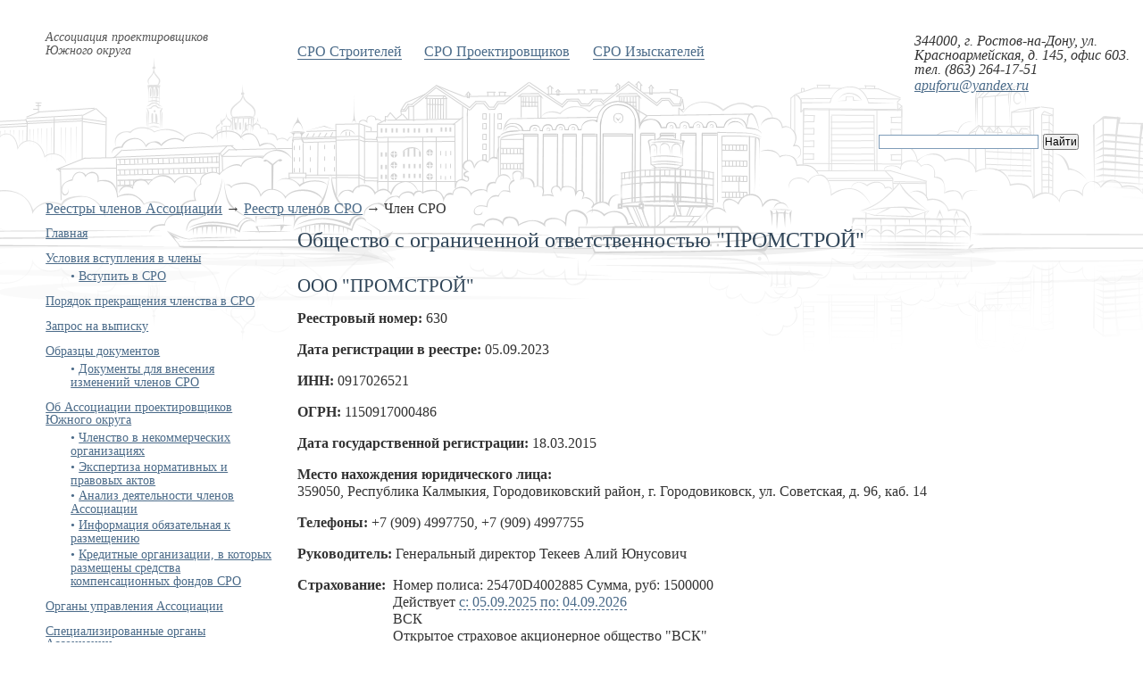

--- FILE ---
content_type: text/html; charset=UTF-8
request_url: https://apufo.ru/reestr/registry/entry?number=630
body_size: 4908
content:
<!DOCTYPE html>
<html lang="ru">
	<head>
		<meta http-equiv="Content-Type" content="text/html; charset=UTF-8" />
<base href="https://apufo.ru/" />
<link rel="shortcut icon" type="image/x-icon" href="/assets/templates/sroufo/favicon.ico" />
<link rel="stylesheet" type="text/css" href="/assets/templates/sroufo/style.css?v=20150420" />


<!-- 
<link async rel="stylesheet" type="text/css" href="/assets/templates/sroufo/font/font.css?v=20180312" />
<script src="/assets/js/snow-fall.js?v=1"></script>
<script src="/assets/js/flowers-fall.js"></script>
-->


<script src="/assets/templates/sroufo/jquery.js"></script>
<script src="/assets/templates/sroufo/script.js"></script>


<title>Член СРО — Ассоциация проектировщиков Южного округа</title>
<meta name="yandex-verification" content="e001ed733f4a6005" />
		<link rel="canonical" href="https://apufo.ru/reestr/registry"/>				
	</head>
	<body>
		<header class="header">
			
<div class="tpl-header-logo tpl-header-logo-0">
	<h1><a href="https://apufo.ru/" class="logo"><span class="ospiuo">Ассоциация проектировщиков Южного округа</span></a></h1>
</div>
<ul class="menu"><li><a href="https://asufo.ru/" title="СРО Строителей" >СРО Строителей</a></li>
<li><a href="https://apufo.ru/" title="СРО Проектировщиков" >СРО Проектировщиков</a></li>
<li class="last"><a href="https://sroaisko.ru/" title="СРО Изыскателей" >СРО Изыскателей</a></li>
</ul>
<div class="breadcrumbs">
	<span class="B_crumbBox"><span class="B_firstCrumb"><a class="B_crumb" href="/reestr" title="Реестры членов Ассоциации">Реестры членов Ассоциации</a></span>  →  <a class="B_crumb" href="/reestr/registry" title="Реестр членов СРО">Реестр членов СРО</a>  →  <span class="B_lastCrumb"><span class="B_currentCrumb">Член СРО</span></span></span>
</div>
<div class="right">
	<cite>344000, г. Ростов-на-Дону, ул.<br />
Красноармейская, д. 145, офис 603.<br>тел. (863) 264-17-51<br />
</cite>
	<a href="mailto:apuforu@yandex.ru">apuforu@yandex.ru</a>
</div>
<div class="tpl-header-search">
	<div class="ya-site-form ya-site-form_inited_no" onclick="return {'action':'https://yandex.ru/search/site/','arrow':false,'bg':'transparent','fontsize':12,'fg':'#000000','language':'ru','logo':'rb','publicname':'Ассоциация проектировщиков Южного округа','suggest':true,'target':'_blank','tld':'ru','type':2,'usebigdictionary':true,'searchid':2326920,'input_fg':'#000000','input_bg':'#ffffff','input_fontStyle':'normal','input_fontWeight':'normal','input_placeholder':'','input_placeholderColor':'#000000','input_borderColor':'#7f9db9'}"><form action="https://yandex.ru/search/site/" method="get" target="_blank" accept-charset="utf-8"><input type="hidden" name="searchid" value="2326920"/><input type="hidden" name="l10n" value="ru"/><input type="hidden" name="reqenc" value=""/><input type="search" name="text" value=""/><input type="submit" value="Найти"/></form></div><style type="text/css">.ya-page_js_yes .ya-site-form_inited_no { display: none; }</style><script type="text/javascript">(function(w,d,c){var s=d.createElement('script'),h=d.getElementsByTagName('script')[0],e=d.documentElement;if((' '+e.className+' ').indexOf(' ya-page_js_yes ')===-1){e.className+=' ya-page_js_yes';}s.type='text/javascript';s.async=true;s.charset='utf-8';s.src=(d.location.protocol==='https:'?'https:':'http:')+'//site.yandex.net/v2.0/js/all.js';h.parentNode.insertBefore(s,h);(w[c]||(w[c]=[])).push(function(){Ya.Site.Form.init()})})(window,document,'yandex_site_callbacks');</script>
</div>
		</header>
		
		<div class="container">
					<ul class="lmenu">
			<li><a href="/" title="На главную Ассоциация проектировщиков Южного округа" >Главная</a></li>
			<li><a href="/joining" title="Условия вступления в члены" >Условия вступления в члены</a>			<ul>			<li><a href="/joining/join" title="Вступить в СРО" >Вступить в СРО</a></li>
</ul></li>
			<li><a href="/porydok_prekrashenia_chlenstva_v_sro" title="Порядок прекращения членства в СРО" >Порядок прекращения членства в СРО</a></li>
			<li><a href="/news/901" title="Запрос на выписку" >Запрос на выписку</a></li>
			<li><a href="/patterns" title="Образцы документов" >Образцы документов</a>			<ul>			<li><a href="/members" title="Документы для внесения изменений членов СРО" >Документы для внесения изменений членов СРО</a></li>
</ul></li>
			<li><a href="/about" title="Об Ассоциации проектировщиков Южного округа " >Об Ассоциации проектировщиков Южного округа </a>			<ul>			<li><a href="/about/membership" title="Членство в некоммерческих организациях" >Членство в некоммерческих организациях</a></li>
			<li><a href="/about/expert" title="Экспертиза нормативных и правовых актов" >Экспертиза нормативных и правовых актов</a></li>
			<li><a href="/about/analysis" title="Анализ деятельности членов Ассоциации" >Анализ деятельности членов Ассоциации</a></li>
			<li><a href="/about/public" title="Информация обязательная к размещению" >Информация обязательная к размещению</a></li>
			<li><a href="/about/banks" title="Кредитные организации, в которых размещены средства компенсационных фондов СРО" >Кредитные организации, в которых размещены средства компенсационных фондов СРО</a></li>
</ul></li>
			<li><a href="/governance" title="Органы управления Ассоциации" >Органы управления Ассоциации</a></li>
			<li><a href="/special" title="Специализированные органы Ассоциации" >Специализированные органы Ассоциации</a>			<ul>			<li><a href="/special/control_commission" title="Контрольная комиссия" >Контрольная комиссия</a></li>
			<li><a href="/special/discip_commission" title="Дисциплинарная комиссия" >Дисциплинарная комиссия</a></li>
</ul></li>
			<li><a href="/nadzor" title="Органы по контролю и надзору за деятельностью СРО" >Органы по контролю и надзору за СРО</a></li>
			<li><a href="/zakon" title="Основные законодательные и нормативные акты в сфере саморегулирования" >Основные законодательные и нормативные акты в сфере саморегулирования</a></li>
			<li><a href="/solutions" title="Решения Ассоциации" >Решения Ассоциации</a>			<ul>			<li><a href="/solutions/solutions_sobranie" title="Решения Общих собраний членов Ассоциации" >Решения Общих собраний членов Ассоциации</a></li>
			<li><a href="/solutions/solutions_pravlenie" title="Решения коллегиального органа управления - Правления Ассоциации" >Решения коллегиального органа управления - Правления Ассоциации</a></li>
</ul></li>
			<li><a href="/standart" title="Стандарты, положения и правила СРО" >Стандарты, положения и правила СРО</a></li>
			<li><a href="/reestr" title="Реестры членов Ассоциации" >Реестры членов Ассоциации</a>			<ul>			<li><a href="/reestr/edin_reestr_sro" title="Единый реестр о членах СРО и их обязательствах" >Единый реестр о членах СРО и их обязательствах</a></li>
			<li><a href="/reestr/registry" title="Реестр членов СРО" >Реестр членов СРО</a></li>
			<li><a href="/reestr/suspended" title="Реестр организаций с приостановленным правом" >Реестр организаций с приостановленным правом</a></li>
			<li><a href="/reestr/excluded" title="Реестр организаций, исключенных из членов СРО" >Реестр организаций, исключенных из членов СРО</a></li>
</ul></li>
			<li><a href="/control" title="Контроль за деятельностью членов СРО" >Контроль за деятельностью членов СРО</a></li>
			<li><a href="/nok" title="Независимая оценка квалификации" >Независимая оценка квалификации</a></li>
			<li><a href="http://nopriz.ru/nreesters/nrs/" title="Национальный реестр специалистов в области  архитектурно-строительного проектирования" target="_blank" rel="nofollow">Национальный реестр специалистов в области  архитектурно-строительного проектирования</a></li>
			<li><a href="/accounting" title="Бухгалтерская отчётность и аудит" >Бухгалтерская отчётность и аудит</a></li>
			<li><a href="/contacts_yandex" title="Контактная информация" >Контактная информация</a></li>
		</ul>
			<div class="content">
				<h1></h1>
				<h2>Общество с ограниченной ответственностью &quot;ПРОМСТРОЙ&quot;</h2>
				<h3>ООО &quot;ПРОМСТРОЙ&quot;</h3>
				<dl><dt>Реестровый номер:</dt>&nbsp;<dd>630</dd></dl>
				<dl><dt>Дата регистрации в реестре:</dt>&nbsp;<dd>05.09.2023</dd></dl>
				<dl><dt>ИНН:</dt>&nbsp;<dd>0917026521</dd></dl>
				<dl><dt>ОГРН:</dt>&nbsp;<dd>1150917000486</dd></dl>
				<dl><dt>Дата государственной регистрации:</dt>&nbsp;<dd>18.03.2015</dd></dl>
				<dl><dt>Место нахождения юридического лица:</dt>&nbsp;<dd>359050, Республика Калмыкия, Городовиковский район, г. Городовиковск, ул. Советская, д. 96, каб. 14</dd></dl>
				<dl><dt>Телефоны:</dt>&nbsp;<dd>+7 (909) 4997750, +7 (909) 4997755</dd></dl>
				
				<dl><dt>Руководитель:</dt>&nbsp;<dd>Генеральный директор Текеев Алий Юнусович</dd></dl>
				<dl><dt style="vertical-align: top;">Страхование:</dt>&nbsp;
					<dd>Номер полиса: 25470D4002885 Сумма, руб: 1500000 <br>
						Действует <span class="insurance">с: 05.09.2025 по: 04.09.2026 </span><br>
						<div id="insurancecompany" style="display:initial;">
							 ВСК<br>
							Открытое страховое акционерное общество &quot;ВСК&quot;<br>
							ИНН 7710026574 ОГРН 1027700186062<br>
							Лицензия С № 0621 77 от 19.01.2011<br>
							Адрес: 121552, г. Москва, ул. Островная, д. 4<br>
							Телефоны: 8 (863) 242-96-42 , 8 (495) 727-4444<br>
							Электронная почта: <br>
							Сайт: <noindex><a rel="nofollow" target="_blank" href="http://www.vsk.ru">www.vsk.ru</a><noindex>
						</div>
					</dd>
				</dl>
				<dl><dt style="vertical-align: top;">Сведения о соответствии условиям членства:</dt>&nbsp;<dd>соответствует</dd></dl>
				<dl><dt>Контроль за деятельностью:</dt>&nbsp;
						<dd>
							<span class="controls">Сведения о результатах проведенных СРО проверок</span>
							<div id="controlsdata" style="display:initial;">
								<table border="1" style="width: 500px;"><thead><tr><th>Год проведения проверки</th><th>Месяц проведения проверки</th><th>Тип проверки</th><th>Результат</th><th>Факты применения мер дисциплинарного воздействия</th></tr></thead><tbody><tr><td>2024</td><td>Март</td><td></td><td>Соответствует требованиям</td><td>Не применялись</td></tr><tr><td>2024</td><td>Сентябрь</td><td>Плановая проверка</td><td>Соответствует требованиям</td><td>Не применялись</td></tr><tr><td>2025</td><td>Март</td><td></td><td>Соответствует требованиям</td><td>Не применялись</td></tr><tr><td>2025</td><td>Сентябрь</td><td>Плановая проверка</td><td>Соответствует требованиям</td><td>Не применялись</td></tr></tbody></table>
							</div>
						</dd>
					</dl>
				<dl><dt>Сведения о наличии права:</dt>&nbsp;
						<dd>
							<p>
								<em>Общество с ограниченной ответственностью &quot;ПРОМСТРОЙ&quot;</em> имеет право осуществлять подготовку проектной документации по договору подряда на подготовку проектной документации:
							</p>
							<p>
								В отношении объектов капитального строительства (кроме особо опасных, технически сложных и уникальных объектов, объектов использования атомной энергии):
								Да.
								<br>
								В отношении особо опасных, технически сложных и уникальных объектов капитального строительства (кроме объектов использования атомной энергии): Нет.
								<br>
								В отношении объектов использования атомной энергии: Нет.
							</p>
							<p><em>Первый уровень ответственности</em> по обязательствам по договору подряда на подготовку проектной документации, стоимость которых по одному договору подряда <em>не превышает двадцать пять миллионов рублей</em>, в соответствии с которым указанным членом внесен взнос в компенсационный фонд возмещения вреда в размере <em>50 000 рублей</em>.
							</p>
							
							<p>
								<em>Общество с ограниченной ответственностью &quot;ПРОМСТРОЙ&quot;</em> имеет право осуществлять подготовку проектной документации по договору подряда на подготовку проектной документации, заключаемым с использованием конкурентных способов заключения договоров.
							</p>
							<p>
								<em>Первый уровень ответственности</em> по обязательствам по договорам подряда на подготовку проектной документации, заключаемым с использованием конкурентных способов заключения договоров, предельный размер которых по таким договорам <em>не превышает двадцать пять миллионов рублей</em>, в соответствии с которым указанным членом внесен взнос в компенсационный фонд обеспечения договорных обязательств в размере <em>150 000 рублей</em>.
							</p>
							
						</dd>
					</dl>
				
				<!--  Сохранить в файл   -->
				<a class="btn" target="_blank" href="/reestr/registry/entry?number=630&download=1">
					<img style="height: 24px;" src="/assets/images/icons/download.png"/> Сохранить в файл
				</a>

			</div>
		</div>
		<footer class="footer">
    <div id="tpl-footer-news-links-menu">
		<a href="/news">Все новости</a><a href="/sitemap">Карта сайта</a><a href="/contacts_yandex">Контакты</a><a href="https://ugsro.ru">Веб-портал UGSRO</a>
    </div>
	<p><span>©</span> 2026 <span class="copy-text">Ассоциация проектировщиков Южного округа (АПЮО)</span></p>
</footer>

	</body>
</html>

--- FILE ---
content_type: text/css
request_url: https://apufo.ru/assets/templates/sroufo/style.css?v=20150420
body_size: 6944
content:
* {
	margin: 0;
	padding: 0;
}

html{
	height: 100%;
	width: 100%;
	padding:0px;
}

body{
	height: auto !important;
	height: 100%;
	min-height: 100%;
	position: relative;
	width: 100%;
	min-width: 1000px;
	font: normal 100.01%/120% "Times New Roman", Times, Georgia, serif;
	background: #fff url(i/backdrop.png) no-repeat center 4em;
	color: #333;
	padding:0px;
}

.clr{clear: both;}

a{color: #4b6b89;}
a:hover{text-decoration: none;}

a img{border: 0;}

/*
 *	tags
 */
 
h1{
	color: #2f4254;
	font: normal 2em/100% Georgia, "Times New Roman", Times, serif;
	position: relative;
	/*left: -0.2em;*/
}

h2{
	color: #314659;
	font: normal 1.5em/100% Georgia, "Times New Roman", Times, serif;
	margin: 1.4em 0 0.8em 0;
}
h3{
	color: #314659;
	font: normal 1.3em/100% Georgia, "Times New Roman", Times, serif;
	margin: 1.4em 0 0.8em 0;
}

h5{
	color: #555;
	font: italic 1em/100% Georgia, "Times New Roman", Times, serif;
	margin: 0.4em 0 1em 0;
}

.tpl-first-title {
	display: block;
	font-style: italic;
	color: #555555;
    font: italic 20px/100% Georgia,"Times New Roman",Times,serif;
    margin: 0.4em 0 0em;
	max-width: 450px;
}


.tpl-second-title {
	
	/*color: #2f4254;*/
	color: #314659;
    font: italic 28px/100% Georgia,"Times New Roman",Times,serif;
    position: relative;
}

p{
	margin: 1em 0;
}

p.intxt{
	text-indent: 2em;
	margin: 0;
}

.nobr {
	white-space: nowrap
	}
/*
 *	header
 */
 
.header{
	width: 100%;
	height: 60px;
	padding-top: 2em;
}
div.banner {
	height:51px;
	margin-bottom:5px;
	margin-top:0px;
	width:100%;
	background: url('/assets/images/bg_banner.jpg') left top repeat-x;
}
div.banner div.banner_block {
	margin: 0px auto;
	padding-top:7px;
	width:65%;
	min-width:770px;
	text-align:center;
}
div.banner_block a {
	font:italic 24px Georgia;
	color:#fff;
	text-decoration:none;
}
div.banner_block a span.biznes {
	font:italic 18px Georgia;
	color:#fff;
}
div.banner_block a span.link {
	border-bottom:1px solid #fff;
}
div.banner_block a:hover span.link {
	border-bottom:none;
}
div.banner div.banner_block a {
	font:italic 24px Georgia;
	color:#fff;
}
div.banner div.banner_block span.banner_data {
	width:148px;
	height:24px;
	font:italic 18px Georgia;
	padding:1px 10px 2px 7px;
	margin-right:7px;
	margin-top:5px;
	background: url('/assets/images/bg_banner_data.jpg') left top no-repeat;
	
}
.header .logo{
	float: left;
	left: 4%;
	position: absolute;
	font-size: 87.5%;
	width: 16%;
	text-decoration: none;
	display: block;
}
.tpl-header-logo { 
	left: 4%;
	position: absolute;
	top: 34px;
	z-index: 10;
}

.tpl-header-logo-img h1 a.logo,
.tpl-header-logo-1 h1 a.logo,
.tpl-header-logo-2 h1 a.logo,
.tpl-header-logo-3 h1 a.logo,
.tpl-header-logo-5 h1 a.logo,
.tpl-header-logo-6 h1 a.logo,
.tpl-header-logo-9 h1 a.logo {
	position: relative;
	width: 185px;
	height: 0px;
	padding: 161px 0px 0px 0px;
	background: no-repeat;
	background: url(logos/rb.png) no-repeat;
	overflow: hidden;
	float: none;
	left: 0px;
}

.tpl-header-logo-2 h1 a.logo {
	background: url(logos/rd.png) no-repeat;
}

.tpl-header-logo-3 h1 a.logo {
	background: url(logos/rp_2.png) no-repeat;
}
.tpl-header-logo-5 h1 a.logo,.tpl-header-logo-6 h1 a.logo {
	background: url(logos/st.png) no-repeat;
}
.tpl-header-logo-9 h1 a.logo {
	background: url(logos/ecspert.png) no-repeat;
}


.header  h1 span.sroufo{
	color: #2f4254;
	font-size: 28px;
	font-style: italic;
	font-weight: 400;
	margin-bottom: 0px;
	margin-left: 0px;
	margin-right: 0px;
	margin-top: 1px;
	position: relative;
	display: block;
}
.header  h1 span.ospiuo{
	font: italic normal normal 14px Georgia, "Times New Roman", Times, serif;
	color: #555;
/*	margin-left:30px; */
	margin-top:0px;
	line-height: 15px;
	position: relative;
	display: block;
	width:200px;
}

.header  h1 span.ospiuo img {
	display: block;
	margin-top: 12px;
}


.header .right{
	position: absolute;
	right: 0;
	top: 2.0em;
	width: 20%;
	font-style: italic;
	z-index: 200;
}

.main .header .right{display: none;}

.header .right address{
	font-style: normal;
	font-size: 2em;
	color: #314659;
	line-height: 100%;
	position: relative;
	margin-left: -1.8em;
	white-space: nowrap;
}

.header .right cite{
	line-height: 100%;
	display: block;
	margin-top: 0.4em;
	font-size: 1.0em;
	color: #333;
}

/*
 *	menu
 */

ul.menu{
font-size:16px;	margin: 1em auto 0 26%;
	width: 55%;
	list-style: none;
	font-family: Georgia, "Times New Roman", Times, serif;
	height: 2em;
}

ul.menu li{
	float: left;
	margin-right: 1.6em;
	padding-bottom: 10px;
}

ul.main-menu li.active a{border: 0;}
ul.menu li.active a{color: #000;}

ul.menu a{
	text-decoration: none;
	border-bottom: 1px solid;
}

ul.main-menu a{border-bottom: 1px dashed;}

ul.menu a:hover{border:0}

/*
 *	lmenu
 */
 
ul.lmenu{
	list-style: none;
	float: left;
	position: relative;
	left: 4%;
	width: 20%;
	line-height: 100%;
	font-size: 14px;
	font-family: Georgia;
	margin:30px 0 0 0;
	color: #314659;
}

ul.lmenu li{margin: 0.6em 0 1.0em 0;}
ul.lmenu a{color: #4b6b89}
/*ul.lmenu a.active{color: #314659}*/
ul.lmenu a.active{color: #363636}
ul.lmenu li.active{color: #363636}
ul.lmenu li ul {
	display:block;
	margin-left:28px;
	padding-top:2px;
}
ul.lmenu li ul li{
	font-size:14px;
	list-style:none;
	line-height:1.1em;
	margin: 0.2em 0;
}

ul.lmenu li ul li:before {
/*    content: "— "; */
    content: "• "; 
	color: #4b6b89;
}

/*
 *	content
 */

.content{
	/*margin: 20px auto 4em 26%;*/
	margin: 40px auto 4em 26%;
	width: 43%;
}

.bottom{
/*	margin: 0 auto 0 6%;
	width: 85%; */
	font-size: 87.5%;
}

.bottom .docs{
	float: right;
	width: 33%;
}

.bottom .news{
	margin-right: 10%;
	padding-left:5px;
}

.bottom .news dl,
.content dl.news{margin: 2em 0;}

.bottom .news dl.news-important,
.content dl.news-important {
	border-left: solid crimson 4px;
	padding-left: 11px;
	position: relative;
	margin-right: -15px;
	left: -15px;
}

.bottom .news dl.news-inborder,
.content dl.news-inborder {
	border: solid crimson 4px;
	padding: 10px;
	/*position: relative;
	margin-right: -15px;
	left: -15px;*/
}

.bottom .news dl dd,
.content dl.news dd{
	font-style: italic;
	line-height: 110%;
	margin: 0.8em 0 0.4em 5%;
}

.bottom .news dl dt,
.content dl.news dt{
	display: block;
	position: relative;
}

.bottom .news dl dt a,
.content dl.news dt a{
	display: block;
	font-size: 1.2em;
	margin-right: 11em;
}

.bottom .news dl dt cite,
.content dl.news dt cite{
	position: absolute;
	right: 0;
	top: 0;
	width: 12em;
	color: #999;
	white-space: nowrap;
	font-size: 0.9em;
}

.bottom .news p{margin-left: 5%;}

.bottom .news p a{
	margin-right: 0.8em;
	color: #000;
}

.bottom .news p a.rss{color: #f60;}

p.pages span,
p.pages a{
	padding: 0.3em 0.4em;
}

p.pages span,
p.pages a:hover{
	background: #4b6b89;
	color: #fff;
}

p.pages .next,
p.pages .previous{text-decoration: none;}

table {
	font-size: 1.0em;
	border-collapse: collapse;
	margin: 1em 0;
}

th {
	font-weight: normal;
	font-style: italic;
	color: #666;
	border-bottom: 1px solid #666;
	padding: 0 0.5em;
}

td {
	padding: 0.5em 0.5em;
	vertical-align: top;
}

.content ul li {
	margin: 0.4em 0 0.4em 1.18em;
}

.content ul li {
	list-style: none;
	/* //list-style: disc;
	//list-style-image: url('i/list.gif'); */
}

.content ul li:before {
	content: "— ";
	/* //content: ""; */
	margin-left: -1.18em;
	/* //margin-left: 0; */
}

h2.phone{margin: 0.6em 0 0.2em 0}

/*
 *	contacts
 */
 
.columns{
	width: 100%;
	overflow: hidden;
	//padding-right: 2px;
}

.columns div{
	float: left;
	width: 50%;
}

.columns p{margin-top: 1.4em;}
.columns p.doc,
.columns p.tif,
.columns p.tiff,
.columns p.pdf,
.columns p.xlsx,
.columns p.docx,
.columns p.gif{margin-top: 1em;}

/*
 *	forms
 */

div.errors{
	margin: 1em 0;
	color: #900;
}

form p{
	margin: 0 0 1em 13em;
}

form label{
	float: left;
	width: 12em;
}

form input.text,
form textarea.text{
	width: 16em;
	font-family: "Times New Roman", Times, Georgia, serif;
	font-size: 1em;
}

form input.small{width: 8em;}

form textarea.text{
	width: 16em;
	height: 6em;
}

form label img{vertical-align: middle}

 
/*
 *	files
 */
 
p.margined
{
	margin-bottom:3em;
	margin-top:-0.7em;
}

p.doc-menu
{
	font-size:0.9em;
	margin-top: 0.4em;
}
p.zip,
p.doc,
p.pdf,
p.tif,
p.tiff,
p.jpg,
p.gif,
p.xlsx,
p.xls,
p.docx,
p.lic{
	padding: 0.4em 0 0.2em 40px;
	line-height: 120%;
	background: transparent url(i/doc.png) no-repeat left center;
}

p.zip cite,
p.doc cite,
p.pdf cite,
p.tif cite,
p.tiff cite,
p.jpg cite,
p.gif cite,
p.xlsx cite,
p.xls cite,
p.docx cite,
p.lic cite{
	font-size: 0.8em;
	color: #999;
}

p.zip{background: transparent url(i/zip.png) no-repeat left center;}
p.pdf{background: transparent url(i/pdf.png) no-repeat left center;}

p.lic{background: transparent url(i/lic.png) no-repeat left center;}

p.tif,
p.tiff {background: transparent url(i/kmultiple.png) no-repeat left center;}

p.gif{background: transparent url(i/gif.gif) no-repeat left center;}

p.jpg{background: transparent url(i/lic.png) no-repeat left center;}

p.xlsx,p.xls{background: transparent url(i/x.gif) no-repeat left center;}

/*
 *	item
 */
 
div.item{
	position: relative;
	overflow: hidden;
	padding-top: 90px;
	height: auto !important;
	height: 680px;
	min-height: 680px;
}

/*
 *	main-content
 */
 
.main-content{
	padding-bottom: 9em;
	overflow: hidden;
	width: 100%;
	position: relative;
}

/*
 *	container
 */
 
.container{
	width: 100%;
	padding-top: 125px;
	padding-bottom: 5em;
	overflow: hidden;
	position: relative;
	min-height: 710px;
}

.container .content{width: 70%;}

/*
 *	


ill
 */
 
.ill{
	width: 499px;
	height: 770px;
	position: absolute;
	left: 65%;
	margin-left: -60px;
	top: 0;
/*	background: transparent url(i/s1.png) no-repeat top left; */
	z-index: -1;
}

.container .ill{
	left: auto;
	right: 10%;
	margin: 120px -200px 0 0;
}

/* COMMENTED-OUT **
.s2 .ill{background: transparent url(i/s2.png) no-repeat top left;}
.s3 .ill{background: transparent url(i/s3.png) no-repeat top left;}


.s4 .ill{background: transparent url(i/s4.png) no-repeat top left;}

.s5 .ill{background: transparent url(i/s5.png) no-repeat top left;}
.s6 .ill{background: transparent url(i/s6.png) no-repeat top left;}

.s126 .ill{background: transparent url(i/s4.png) no-repeat top left;}

* html .s1 .ill{
	background: transparent;
	filter:progid:DXImageTransform.Microsoft.AlphaImageLoader(sizingMethod="crop",src="/assets/templates/sroufo/i/s1.png");
}

*html .s4 .ill{
	background: transparent;
	filter:progid:DXImageTransform.Microsoft.AlphaImageLoader(sizingMethod="crop",src="/assets/templates/sroufo/i/s4.png");
}* html .s126 .ill{
	background: transparent;
	filter:progid:DXImageTransform.Microsoft.AlphaImageLoader(sizingMethod="crop",src="/assets/templates/sroufo/i/s4.png");
}*html .s2 .ill{
	background: transparent;
	filter:progid:DXImageTransform.Microsoft.AlphaImageLoader(sizingMethod="crop",src="/assets/templates/sroufo/i/s2.png");
}

* html .s3 .ill{
	background: transparent;
	filter:progid:DXImageTransform.Microsoft.AlphaImageLoader(sizingMethod="crop",src="/assets/templates/sroufo/i/s3.png");
}
* html .s5 .ill{
	background: transparent;
	filter:progid:DXImageTransform.Microsoft.AlphaImageLoader(sizingMethod="crop",src="/assets/templates/sroufo/i/s5.png");
}
 ** */
/*
 *	toright
 */
 
p.toright{
	position: absolute;
	right: 7%;
	margin-right: -2.3em;
	top: 500px;
	padding: 0.6em 2.6em 0.6em 0.8em;
	width: 10%;
	font-size: 87.5%;
	line-height: 100%;
	font-style: italic;
	background: #f4f4f4 url(i/st.png) no-repeat right center;
}

p.toright a{
	color: #333;
	border-bottom: 1px dashed #ccc;
	text-decoration: none;
}

p.toright a:hover{border:0;}

/*
 *	footer
 */
 
.footer{
	position: absolute;
	width: 100%;
	left: 0;
	bottom: 0;
	padding: 0 0 3em 0;
	font-size: 75%;
	color: #666;
	top: 100%;
}

.footer p{
	width: 350px;
	position: absolute;
	left: 4%;
	margin-top: -10px;
}

.footer p span{
	position: absolute;
	margin-left: -1.1em;
}
.footer p span.copy-text{
	display:inline-block;
	padding-left:20px;
}

.footer a{color: #666;}

#tpl-footer-news-links-menu a { 
	margin-right: 10px;
	font-size: 14px;
 }

.faq
{
	margin: 30px 0 30px 0;
}

.faq cite
{
	position: relative;
	left: -2em;
}

.faq p
{
	margin: 0.5em 0;
	width: 100%;
}

.faq p, .faq ul
{
	padding-left: 2em;
}

.file-docs p
{
	margin: 0;
}

.file-docs
{
	margin-bottom: 40px;
}

#tpl-footer-news-links-menu { 
	bottom: 34px;
	left: 38%;
	position: absolute;
	width: 50%;
	z-index: 100;
 }
/*=========== IMM LOGO==============*/

#cnt-lineheight{
  line-height: 14px;
}

#cnt-imm{
  font-family: arial;
  font-size: 12px;
  color: #464646;
  text-decoration: none;
  line-height: normal;
  position: absolute;
  right: 4%;
  width: 207px;
  margin-top: -12px;
}

#cnt-imm:hover{
  background: transparent;
}

#cnt-imm span{
  text-decoration: underline;
  position: static;
  margin: 0px;
}

#cnt-imm:hover span{
  text-decoration: none;
}

#cnt-imm img{
  float: left;
  padding-right: 15px;
  padding-top: 5px;
}

/*======END OF IMM LOGO ============*/

/* == REGISTRY SEARCH =============================================== */
.cnt-registry-search-form {
	margin: 10px 0px 0px auto;
	padding: 21px 0px 0px 0px;
	position: relative;
	width: 200px;
	float: right;
}

.cnt-registry-search-form .form-text {
	position: absolute;
	top: 0px;
	right: 32px;
	width: 170px;
}

.cnt-registry-search-form .form-submit {
	position: absolute;
	top: 0px;
	right: 4px;
	width: 20px;
	height: 20px;
	overflow: hidden;
	text-indent: -1000px;
	border: none 0px;
	background: transparent url(i/search-icon.gif) 0px 0px no-repeat;
}

.cnt-registry-search-form .form-hint {
	font-style: italic;
	color: #666666;
	font-size: 11px;
	line-height: 13px;
}

.cnt-registry-pagination {
	margin: 20px 0px;
	float: left;
}

/* == END OF REGISTRY SEARCH ======================================== */

/* == CONTROL ======================================================= */
.cnt-control {
	margin: 2em 0px;
}

.cnt-control-image-block {
	width: 120px;
	float: left;
	display: inline;
}

.cnt-control-image-block img {
	display: block;
	margin: 10px auto 0px auto;
}
.cnt-control-content {
	margin-left: 130px;
}

/* == END OF CONTROL ================================================ */

/* == PERSONS ======================================================= */

.cnt-persons {
	margin: 10px 0px;
	padding: 0px;
	line-height: normal;
	overflow: hidden;
	display: inline;
	float: left;
}

.cnt-persons-inlineshifted {
/*	margin-left: 60px; */
}

.cnt-persons-divider{
	display: inline;
	float: left;
	width: 100%;
	height: 0px;
	overflow: hidden;
}

.cnt-persons dt {
	margin: 0px;
	padding: 0px;
	font-size: 24px;
}

.cnt-persons dd {
	margin: 10px;
	padding: 0px;
	width: 150px;
/*	float: left; */
	display: inline-block;
	vertical-align: top;
}

* html .cnt-persons dd { /* inline-block for ie6 */
	display: inline;
	zoom: 1;
}

.cnt-persons-image {
	display: block;
	margin-bottom: 7px;
	width: 150px;
	height: 150px;
	background: white;
}

.cnt-persons-name {
	font-size: 20px;
	margin-bottom: 5px;
}

.cnt-persons-name-surname {
	display: block;
}

.cnt-persons-name-first,
.cnt-persons-name-second {
	display: block;
}

.cnt-persons-position {
	font-size: 14px;
}


/* == END OF PERSONS ================================================ */

/* == PERSON ======================================================== */
.person-des {
	margin: 0px 0px 0px 230px;
}

* html .person-des {zoom: 1}

.person-des-image {
	position: relative;
	left: -230px;
	display: inline;
	float: left;
	margin: 3px -215px 10px 0px;
	
}

.person-des-image,
.person-des-image img {
	width: 200px;
	height: 270px;
}

.person-des-image img {
	display: block;
}
/* == END OF PERSON ================================================= */

/*=== SEARCH =========================================================*/
#ajaxSearch_form fieldset {
	border:none 0px;
}
#ajaxSearch_form  label {
	width:auto;
}
#ajaxSearch_input {
	width:415px;
	height:17px;
	border:solid #abadb3 1px;
	outline:none 0px;
	margin-right:10px;
	padding:3px 5px 1px 6px;
	font-family: Times New Roman;
	font-size:14px;
	line-height:16px;
	color:#9c9c9c;
	font-style:italic;
}
#ajaxSearch_submit {
	height:20px;
	width:50px;
	text-align:center;
	font-family: Times New Roman;
	margin-top:1px;
	border:none 0px;
	outline:none 0px;
	background:url(i/search-btn.gif) 0 0 no-repeat;
	padding:0px 5px 1px 5px;
}
#ajaxSearch_submit  input {
	border:none 0px;
	outline:none 0px;
}
.ajaxSearch_intro {
	margin:9px 0px 0 0;
	font-size:12px;
	line-height:16px;
	color:#9c9c9c;
	font-style:italic;
	font-family: Times New Roman;

}
.ajaxSearch_result {
	margin:0 0 20px 0;
}
.AS_ajax_resultsIntroFailure,
.ajaxSearch_resultsInfo {
	color:#666666;
	font-style:italic;
	font-family: Times New Roman;
	font-size:16px;
	margin:20px 0;
	
}
.ajaxSearch_resultLink {
	font-size:16px;
	line-height:18px;
}
.ajaxSearch_resultExtract p {
	margin:10px 0;
	font-size:16px;
	line-height:18px;
	font-family: Times New Roman;
	color:#333333;
}
.ajaxSearch_paging {
	display:block;
	text-align:center;
}
/*=== END OF SEARCH===================================================*/

/* == JOB LIST ====================================================== */
ul.joblist {
	/* nothing */
}

ul.joblist li:before {
	content: "";
	display: none;
}

ul.joblist li {
	text-indent: 0px;
}

ul.joblist li.expandable > strong {
	background-position: 0px -96px;
	cursor: pointer;
}

ul.joblist li.expandable > strong:hover {
	background-color: #e4e7ea;
}

ul.joblist li.open > strong {
	background-position: 0px -196px;
}


ul.joblist > li ul {
	display: none;
}

ul.joblist .open > ul {
	display: block;
}

ul.joblist {
	margin: 0px;
	padding: 0px;
}

ul.joblist ul {
	margin: -2px 0px 10px 15px
}

ul.joblist li {
	margin: 4px 0px;
}

ul.joblist li li {
	margin: 3px 0px;
}

ul.joblist li li li {
	margin: 2px 0px;
}

ul.joblist li strong {
	font-size: 18px;
	display: block;
	margin: 0px;
	font-weight: normal;
	padding: 0px 0px 0px 15px;
	background: url(i/list-sprite.gif) 0px 4px no-repeat;
}

ul.joblist li li strong {
	font-size: 16px;
	padding-top: 1px;
	padding-bottom: 1px;
}

ul.joblist li li li strong {
	font-size: 14px;
	padding-top: 2px;
	padding-bottom: 2px;
}

.content ul.list-nomark, .content ul.list-nomark li
{
	list-style: none;
	background: none;
}

.content ul.list-nomark li .upp
{
	text-transform: uppercase;
}


.content ul.list-nomark li:before {
	content: none;
	margin-left: -1.18em;
}


/* == END OF JOB LIST =============================================== */

.cnt-registry-exclude-block {
	font-size: 1.2em;
	font-style: italic;
	margin: 1.5em 10px 1.5em 50px;
}

.cnt-joblist-jobcode {
	color: #314659;
	font-weight: bold;
}

.cnt-registry-controls {
	overflow: hidden;
}

.cnt-registry-searchform {
	float: right;
	height: 48px;
	border: solid lightgray 1px;
	padding: 5px;
}

.cnt-registry-searchform-input,
.cnt-registry-searchform-select,
.cnt-registry-searchform-submit {
	float: left;
	margin: 0px 2px;
	position: relative;
}

.cnt-registry-searchform-input input {
	width: 194px;
	padding: 2px;
	margin: 0px;
}

.cnt-registry-searchform-select select {
	width: 200px;
	height: 24px;
	padding: 0;
	margin: 0px;
}

.cnt-registry-searchform-submit button {
	width: 50px;
	height: 24px;
	margin: 0px;
}

.cnt-registry-searchform-input-info {
	position: absolute;
	top: 25px;
	left: 0px;
	width: 100%;
	text-align: center;
	font-size: 12px;
	font-style: italic;
	line-height: 1;
}

.cnt-registry-pagination-block {
	float: left;
	padding: 5px;
	margin: 15px 0px 5px 0px;
}

.cnt-registry-pagination-block a,
.cnt-registry-pagination-block strong,
.cnt-registry-pagination-block .cnt-registry-pagination-block-ellipsis {
	float: left;
	padding: 5px;
	font-size: 16px;
}

.cnt-registry-pagination-block a:hover {
	background: #dbe1e7;
}

.cnt-registry-pagination-block strong {
	background: #e1e1e1;
}

.cnt-registry-searchsummary,
.cnt-registry-noresult {
	font-size: 20px;
}
/*=================AJAX SEARCH================================*/
#ajaxSearch_form {
	display:block;
	margin-top:30px;
	
}
/*===============END OF AJAX SEARCH===========================*/

/* == WORD-LIKE ===================================================== */
.word-j,
.word-justify,
.word-justified,
.word-block p {
	text-align: left;
	/*text-align: justify;*/
	/*text-indent: 24px;*/
}
li.word-j,
li.word-justify,
li.word-justified
.word-block li {
	text-indent: 0px;
}
.word-c,
.word-center,
.word-centered,
.word-block .word-c,
.word-block .word-center,
.word-block .word-centered,
.word-block h1,
.word-block h2,
.word-block h3,
.word-block h4,
.word-block h5,
.word-block h6 {
	text-align: center;
	text-indent: 0px;
}

.word-block p.doc {
	text-indent: 0px;
}

/* == END OF WORD-LIKE ============================================== */


.js-accordion-open .js-accordion-toggle {
	border-bottom: none;
}

.js-accordion-open .js-accordion-contents {
	display: block;
}

.js-accordion-toggle,
.js-accordion-closed .js-accordion-toggle {
	text-decoration: none;
	border-bottom: dashed 1px;
	color: inherit;
}

.js-accordion .js-accordion-contents,
.js-accordion-closed .js-accordion-contents {
	display: none;
}

/* == header AjaxSearch ============================================== */
.tpl-header-search {
	position: absolute;
	right: 0px;
	top: 7.5em;
	width: 20%;
	z-index: 100;
}

.tpl-header-search #ajaxSearch_form { 
	display: block;
	margin-top: 23px;
	width: auto;
	
 }

.tpl-header-search #ajaxSearch_input { 
	width: 180px;
 }

/* == end header AjaxSearch ============================================== */



.issue_elem {
	display:inline-block;
	width:200px;
	margin-top:15px;
	margin-right:15px;
	margin-bottom:10px;
}
.issue_elem  a{
	text-decoration:none;
}
.issue_elem  a img{
	display:block;
	margin-top:5px;
	border:1px solid #4b6b89;
}

.issue_elem  a:hover img {
	border:1px solid #a60a0a;
}
.issue_elem  a:hover  {
	color:#a60a0a;
}
.issue_elem  a span.cnt-text {
	margin-left:5px;
	color:#555555;
	font-size:12px;
}
.cnt-cplit {
	clear: both;
	display: inline-block;
	height: 0px;
	overflow: hidden;
	width: 100%;
}

.activity-list li
{
	padding-bottom: 20px;
}


/* == acc status ==================================================== */
.joblist-acc-suspended,
.joblist-acc-resumed {
	margin: 1em 0px 1em 30px;
	line-height: normal;
}
.joblist-acc-suspended p,
.joblist-acc-resumed p {
	margin: .4em;
}

.joblist-acc-suspended p:not(.joblist-acc-suspended-title),
.joblist-acc-resumed p:not(.joblist-acc-resumed-title) {
	font-size: .8em;
}

/* == end of acc status ============================================= */

.file-control
{
	margin-left: 50px;
}

.header-control 
{
    margin-left: 20px;
}

table.joblist
{
	/* table-layout: fixed; */
	border-collapse: collapse;
	width: 100%;
	border: solid #ccc;
	border-width: 0 0 1px 0;
}

table.joblist td
{
	border: solid #ccc;
	border-width: 0 1px 0 1px;
}

.cnt-joblist-jobcode-root, .cnt-joblist-jobname-root
{
	font-weight: bold;
}

.cnt-joblist-jobcode-root
{
	width: 50px;
}

table.joblist .expandable td
{
	border-top: solid 1px #ccc;
}

/* mini-banner
----------------------------*/


.banners-block { 
	height: 210px;
	overflow: hidden;
	position: relative;
	width: 700px;
	z-index: 100;
	margin-left:100px;
}
.banners { 
	height: 210px;
	margin: 0px auto;
	position: absolute;
	width: 100%;
}

/* gallery */
.cnt-overlay { 

	display: none;
	left: -1px;
	position: fixed;
	top: 0px;
	z-index: 2000;
}
#inlines-gallery { 
	background: #FFFFFF;
	display: none;
	left: 50%;
	margin-top: -380px;
	/*padding: 40px 40px 10px;*/
	position: fixed;
	top: 50%;
	z-index: 5000;
	-webkit-box-shadow: 0px 0px 30px rgba(0, 0, 0, 0.5);
	-moz-box-shadow:    0px 0px 30px rgba(0, 0, 0, 0.5);
	box-shadow:         0px 0px 30px rgba(0, 0, 0, 0.5);
}
#inlines-gallery img {
	margin:40px 40px 0px;
}
.im { 
	display: inline-block;
	margin-right: 60px;
	text-align: left;
	width: 170px;
	vertical-align:center;
	margin-bottom:40px;
}
.im.vert {
	height:140px;
}
.im img {
	width: 170px;
	height:115px;
}
.im.vert img {
	width: 95px;
	height:141px;
}
.im span{
	display:block;
	font: italic 11px Georgia;
	color:#959595;
	margin-top:5px;
}
.prod-im { 
	display: inline-block;
	padding: 3px;
}
.js-gallery-link {
	width:12px;
	height:0px;
	padding-top:16px;
	overflow:hidden;
	position:absolute;
	display:block;
	top:50%;
	margin-top:-9px;
	background-image:url(i/gallery-link.jpg);
	background-repeat:no-repeat;
} 
.js-gallery-link.prev {
	left:13px;
	background-position: 0 0;
}
.js-gallery-link.next {
	right:13px;
	background-position: -12px 0;
}
.js-gallery-link.prev:hover {
	background-position: 0 -16px;
}
.js-gallery-link.next:hover {
	background-position: -12px -16px;
}
.js-gallery-link.prev.disabled {
	background-position: 0 -16px;
	cursor:default;
}
.js-gallery-link.next.disabled {
	background-position: -12px -16px;
	cursor:default;
}
.js-arrow-gallery-link {
	display:block;
	width:50%;
	height:100%;
	position:absolute;
	top:0px;
}
.js-arrow-gallery-link.prev {left:0px;}
.js-arrow-gallery-link.next {right:0px;}
.js-gallery-close {
	width:13px;
	height:0px;
	overflow:hidden;
	padding-top:13px;
	background:url(i/gallery-close.jpg) 0 0 no-repeat;
	display:block;
	position:absolute;
	top:15px;
	right:15px;
}
.gallery-intro {
	display:block;
	text-align:center;
	padding-bottom:10px;
	font: italic 14px Georgia;
	color:#252525;

	margin:0px 40px;
}

dl {
  display: block;
  margin: 1em 0;
}
dt, dd {
  display: inline-block;
}
dt {
    font-weight: bold;
}
.p-text-ident {
    text-indent: 2em;
}
.insurance,
.conditions,
.controls {
	border-bottom: 1px dashed;
	cursor: pointer;
	color: #4b6b89;
}
#insurancecompany {
	padding: 15px 0px;
}

/* contcts */
.js-city-select, .email {
	text-decoration:none;
	font:italic 14px Georgia;
	color:#547a9e;
}
.js-city-select span.dotted {border-bottom:dotted 1px;}
.phone {
	display:block;
	font:22px Georgia;
	color:#d86f31;
}
.phone  .pref {
	font-size:14px;
}


/* contcts */

.selec-block span.city-elem:hover, .selec-block span.city-elem.active {color:#cc3300;cursor:pointer}

.selec-block {margin-top:35px;width:800px;}
.selec-block span.city-elem {
	font:italic 12px Georgia;
	color:#000;
	display:inline-block;
	margin-right:20px;
	margin-bottom:15px;
}
.selec-block span.city-elem span.dotted {border-bottom:dotted 1px;}
.selec-block span.city-elem.active span.dotted {border-bottom:none;}
.city-cont {display:none;}
.city-cont.active {display:block;}
.tpl-contact-info  p.address {/*width:200px;*/}
.tpl-contact-info  p {font:15px/19px Georgia;color:#333333;margin:4px 0px 0px;}
.tpl-contact-info  p.contact-phone {font:17px/19px Georgia;color:#333333;}
.tpl-contact-info span.pref, .tpl-contact-info  p.contact-phone span.pref {font-size:13px !important;}
.maps {padding:15px;-webkit-box-shadow: 0px 0px 10px rgba(221, 221, 221, 0.95);
-moz-box-shadow: 0px 0px 10px rgba(221, 221, 221, 0.95);
box-shadow: 0px 0px 10px rgba(221, 221, 221, 0.95);margin-top:45px;}

.private-link {
	font:14px/18px Times New Roman;
	color:#547a9e;
	display:inline-block;
	width:248px;
	height:0px;
	overflow:hidden;
	padding-top:32px;
	background:url(i/icon_privat_new.png) 0 0px no-repeat;
	text-decoration:none;
	margin-top: 7px;
	position: relative;
	left: 11px;
	top: -41px;
}
.private-link:hover {background-position:0px -32px;}
/*.private-link span {border-bottom:solid 1px;}
.private-link:hover span {border-bottom:none;}*/

.btn {
  background-color: #ffffff; /* White background */
  border: none; /* Remove borders */
  color: black; /* White text */
  padding: 12px 16px; /* Some padding */
  font-size: 16px; /* Set a font size */
  cursor: pointer; /* Mouse pointer on hover */
  display: inline-block;
  text-align: center;
}
.btn img {
  display: block;
  margin: 0 auto;
}

.btn:hover {
  background-color: #dadada;
}



#ajaxSearch_submit {
	width:35px;
	height:0px;
	overflow:hidden;
	display:inline-block;
	border:none 0px;
	outline:none 0px;
	background:url(i/submit-search.png) 0 0 no-repeat;
	padding-top:22px;
	content:"";
	vertical-align:top;
	margin:0px 0px 0px -1px;
}
#ajaxSearch_input {
	margin-right:0px;
	height:16px;
}
.tpl-header-search #ajaxSearch_form {
	margin-top:10px;
}
.tpl-header-search #ajaxSearch_input { 
width: 198px;
}
.tpl-header-search {
	min-width: 248px;
	position: absolute;
	right: 0px;
	top: 102px;
	width: 17%;
	z-index: 100;
	padding-right: 60px;
}
/* select city */
.js-city-select, .email {
	text-decoration:none;
	font:italic 14px Georgia;
	color:#547a9e;
}
.js-city-select span.dotted, .city-elem span.dotted {border-bottom:dotted 1px;}
.js-city-select:hover, .city-elem:hover, .city-elem.active {color:#cc3300;cursor:pointer}
.phone {
	display:block;
	font:22px Georgia;
	color:#d86f31;
}
.phone  .pref {
	font-size:14px;
}
.select-city {
	padding:15px 30px;
	width:135px;
	-webkit-box-shadow: 0px 0px 10px rgba(0, 0, 0, 0.1);
-moz-box-shadow: 0px 0px 10px rgba(0, 0, 0, 0.1);
box-shadow: 0px 0px 10px rgba(0, 0, 0, 0.1);
height:auto;
position: absolute;
right: 4%;
top: 30px;
display:none;
z-index:3000;
background:#fff;
}
.select-city h4 {
	font:italic 16px Georgia;
	color:#666;
}
.city-elem {
	font:italic 12px Georgia;
	color:#547a9e;
	display:block;
	margin-bottom:7px;
}
.city-elem.active span.dotted {border-bottom:none;}
.city-cont {display:none;}
.city-cont.active {display:block;}
.city-close {position:absolute;top:10px;right:10px;display:inline-block;width:11px;height:0px;overflow:hidden;padding-top:11px;background:url(../i/closes.png) 0 0 no-repeat;}
.city-elems {
	font:italic 12px Georgia;
	color:#547a9e;
	display:block;
	margin-bottom:7px;
}

.city-elems:hover {color: #CC3300;
cursor: pointer;}
.city-elems.active {color: #CC3300;}
.city-elems.active span.dotted {border-bottom:none;}
.city-conts {display:none;position:absolute;right:4%;top:48px;width:200px;}
.city-conts.active {display:block;}
.breadcrumbs {clear:both;margin-top: 144px;position: relative;left: 4%;z-index:100;width:80%;}

	#Wayfinder {
		margin-top: 22px;
	}
	#Wayfinder ul li:before {
		content: "";
		margin-left: -16px;
	}
	#Wayfinder>ul>li>a {
		font-size: 21px;
	}
	#Wayfinder>ul>li>ul {
		margin-top: 4px;
		margin-bottom: 18px;
	}
	#Wayfinder>ul>li>ul>li>a {
		font-size: 16px;
	}
	#Wayfinder>ul>li>ul>li>ul {
		margin-top: 10px;
		margin-bottom: 10px;
	}
	#Wayfinder>ul>li>ul>li>ul li>a {
		font-size: 12px;
		margin-top: 0px;
		margin-bottom: 0px;
	}
	#Wayfinder>ul>li>ul>li>ul li {
		margin-top: 0px;
		margin-bottom: 0px;
	}

--- FILE ---
content_type: application/javascript
request_url: https://apufo.ru/assets/templates/sroufo/script.js
body_size: 4635
content:
$('document').ready(function(){
	if ($('div.main-content').length){
		var maxh = $('div.item:eq(0)').height();
		$('div.item').each(function(i){
			$(this).css({
				width: '100%',
				height: '100%',
				left: (100*i)+'%',
				top: 0,
				position: 'absolute'
			});
			if ($(this).height()>maxh){
				maxh = $(this).height();
			}
		});
		
		$('div.main-content').css('height',maxh);
		
		var active = 0;
		var ind = location.href.indexOf('#');
		if (ind != -1){
			var l = parseInt(location.href.substring(ind+1));
			if (l>=1 && l<=$('ul.menu li').length)
				active = l-1;
		}
		
		$('ul.main-menu li:eq('+active+')').addClass('active');	
		
		$('div.header div.right').hide();
		$('div.header div.right:eq('+active+')').show();
		
		$('div.header .logo .ospiuo').hide();
		$('div.header .logo .ospiuo:eq('+(active+1)+')').show();
		
		$('div.main-content').scrollLeft($(document.body).width()*active);
		
		$(window).resize(function(){
			$('div.main-content').scrollLeft($(document.body).width()*active);
			var maxh = $('div.item:eq(0)').height();
			$('div.item').each(function(i){
				if ($(this).height()>maxh)
					maxh = $(this).height();
			});
			
			$('div.main-content').css('height',maxh);
		});
		
		$('ul.main-menu a').click(function(){
			$('ul.main-menu li').removeClass('active');
			$(this).parent().addClass('active');
			active = $('ul.main-menu a').index(this);

			$('div.main-content').animate({
				scrollLeft:$(document.body).width()*active
			},500);
			$('div.header div.right').hide();
			$('div.header div.right:eq('+active+')').show();

			$('div.header .logo .ospiuo').hide();
			$('div.header .logo .ospiuo:eq('+(active+1)+')').css('display', 'block');
		});
		
		$('p.toright a').click(function(){
			var fg = $(this).parent().parent();
			var index = $('div.item').index(fg)+1;
			$('ul.main-menu a:eq('+index+')').click();
		});
	}
/*
$('ul.joblist li ul').hide();
$('ul.joblist li strong').css({'border':'dashed #000 0','border-width':'0 0 1px 0','cursor':'pointer'});
$('ul.joblist li strong').hover(function() {$(this).css({'border':'none'})},function() {$(this).css({'border':'dashed #000 0','border-width':'0 0 1px 0'})});
$('ul.joblist li strong').click(function() {$(this).parent().find('ul').toggle()});
*/

/* $('ul.joblist li ul').hide();
$('ul.joblist li ul').parent().find('strong').css({'border':'dashed #000 0','border-width':'0 0 1px 0','cursor':'pointer'});
$('ul.joblist li ul').parent().find('strong').hover(function() {$(this).css({'border':'none'})},function() {$(this).css({'border':'dashed #000 0','border-width':'0 0 1px 0'})});
$('ul.joblist li ul').parent().find('strong').click(function() {$(this).parent().find('ul').toggle()}); */
	$(".insurance").live("click", function(){
		$('#insurancecompany').slideToggle(300);
	});
	$(".conditions").live("click", function(){
		$('#conditionsdata').slideToggle(300);
	});
	$(".controls").live("click", function(){
		$('#controlsdata').slideToggle(300);
	});
});

$("ul.joblist li.expandable > strong").live("click", function(){
	var $parent = $(this).closest("li");
	if ($parent.hasClass("open")){
		$parent.find("li.open").andSelf().removeClass("open");
	} else {
		$parent.addClass("open");
	}
});

$(".js-accordion-toggle").live("click", function(e){
	var $owner = $(this).closest(".js-accordion");
	if ($owner.hasClass("js-accordion-open")){
		$(".js-accordion-contents", $owner).slideUp(200, function(){
			$owner.find(".js-accordion").andSelf().removeClass("js-accordion-open").addClass("js-accordion-closed");
		})
	} else {
		$(".js-accordion-contents", $owner).eq(0).slideDown(200, function(){
			$owner.addClass("js-accordion-open").removeClass("js-accordion-closed");
			$(".js-accordion", $owner).addClass("js-accordion-closed");
		});
	}
	e.preventDefault();
})

$(document).ready(function(){
	var searched = (location.search.match(/(?:&|\?)searched=([^&]*)/)||0)[1]||'';
	
	if (!searched) return;
	var accordions = $(".js-accordion");
	if (!accordions.size()) return;

	var searchedOld = null;
	while (searched != searchedOld){
		searchedOld = searched;
		searched = searched.replace(/^\s+|\s+$/,'');
		searched = decodeURIComponent(searched);
	};

	var opened = 0;
	
	accordions.each(function(i,o){
		var acc = $(o);
		if (acc.text().indexOf(searched) + 1){
			acc.addClass("js-accordion-open").removeClass("js-accordion-closed");
			$(".js-accordion-contents", acc).slideDown(200);
			opened++;
		}
	})
	
	if (!opened){
		accordions.each(function(i, o){
			var acc = $(o);
			acc.addClass("js-accordion-open").removeClass("js-accordion-closed");
			$(".js-accordion-contents", acc).slideDown(200);
		})
	};
});